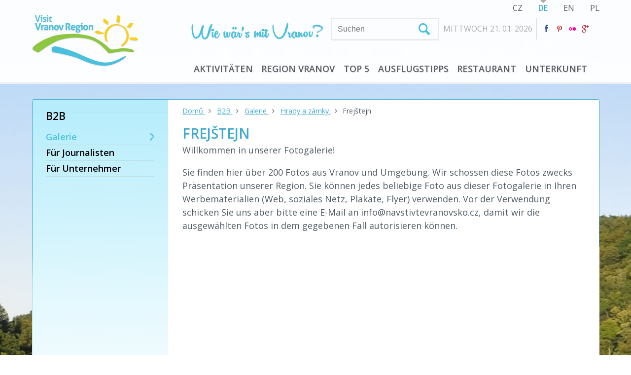

--- FILE ---
content_type: text/html; charset=utf-8
request_url: http://www.navstivtevranovsko.cz/de/b2b/galerie/hrady-a-zamky/frejstejn
body_size: 8812
content:
<!DOCTYPE html>
<!--[if lt IE 7]>      <html class="no-js lt-ie9 lt-ie8 lt-ie7" lang="de"> <![endif]-->
<!--[if IE 7]>         <html class="no-js lt-ie9 lt-ie8" lang="de"> <![endif]-->
<!--[if IE 8]>         <html class="no-js lt-ie9" lang="de"> <![endif]-->
<!--[if gt IE 8]><!--> <html class="no-js" lang="de"> <!--<![endif]-->
<head>

		<meta http-equiv="X-UA-Compatible" content="IE=edge,chrome=1" />
		<meta name="viewport" content="width=device-width, initial-scale=1, maximum-scale=1, user-scalable=1" />

		<link href='http://fonts.googleapis.com/css?family=Open+Sans:400italic,400,700,600,300&subset=latin,latin-ext' rel='stylesheet' type='text/css' /><script src='https://www.google.com/recaptcha/api.js'></script>
		<link rel="shortcut icon" href="/resources/vranovskoModule/favicon.ico" />
		<link id="css-index" media="screen, projection, tv" rel="stylesheet" href="/resources/vranovskoModule/css/index.css" />
		<link id="css-my" media="screen, projection, tv" rel="stylesheet" href="/resources/vranovskoModule/css/my.css" />

		

		<script type="text/javascript">var switchTo5x=true;</script>
		<script type="text/javascript" src="http://w.sharethis.com/button/buttons.js"></script>
		<script type="text/javascript">stLight.options({publisher: "bdbdcdb1-09ee-44aa-8446-26faac7c7371", doNotHash: false, doNotCopy: false, hashAddressBar: false});</script>
		<script type="text/javascript">var addthis_config = {"data_track_addressbar":false};</script>
		<script type="text/javascript" src="//s7.addthis.com/js/300/addthis_widget.js#pubid=ra-529c60f1224f93a1"></script>

		<meta name="apple-mobile-web-app-title" content="" />
		<link rel="apple-touch-icon-precomposed" href="/resources/vranovskoModule/apple-touch-icon-57x57.png" />
		<link rel="apple-touch-icon-precomposed" sizes="72x72" href="/resources/vranovskoModule/apple-touch-icon-72x72.png" />
		<link rel="apple-touch-icon-precomposed" sizes="114x114" href="/resources/vranovskoModule/apple-touch-icon-114x114.png" />
		<link rel="apple-touch-icon-precomposed" sizes="144x144" href="/resources/vranovskoModule/apple-touch-icon-144x144.png" />
		<link rel="alternate" hreflang="de" href="http://www.navstivtevranovsko.cz/cs/?do=changeLanguage&amp;alias=de" />
		<link rel="alternate" hreflang="en" href="http://www.navstivtevranovsko.cz/cs/?do=changeLanguage&amp;alias=en" />
		<link rel="alternate" hreflang="pl" href="http://www.navstivtevranovsko.cz/cs/?do=changeLanguage&amp;alias=pl" />

		<style type="text/css">.photobox-title h2 {
font-weight: 700;
text-transform: uppercase;
margin: 0;
line-height: 1.25;
background: url(../resources/vranovskoModule/img/titlebox-top-bg.png);
padding: 16px 16px 16px;
font-size: 1.66666666em;
display: inline-block;
}input.tt-hint{display:none;} #_venne_element_rs_home_routeSlider .cycle-slideshow.title{width:100%;} #_venne_element_rs_home_routeSlider{float:right;} #_venne_element_news_home_news{float:left;} .rline{padding:.6em .4em;}</style>

		<!--[if lte IE 8]>
		<link rel="stylesheet" href=" /resources/vranovskoModule/css/fontello-ie7.css">
		<link rel="stylesheet" href=" /resources/vranovskoModule/css/legacy_ie.css">
		<![endif]-->
		<!--[if lt IE 9]>
		<script src="//html5shiv.googlecode.com/svn/trunk/html5.js"></script>
		<script>window.html5 || document.write('<script src="js/vendor/html5shiv.js"><\/script>')</script>
		<![endif]-->

        <!-- GoogleMapsAPI JS -->
	<script src="https://maps.googleapis.com/maps/api/js?v=3.3&sensor=false"></script>	
	<script src="http://google-maps-utility-library-v3.googlecode.com/svn/trunk/infobox/src/infobox.js" type="text/javascript"></script>
<link rel="stylesheet" type="text/css" href="/cache/cssloader-5fec1291074b.css?0" />

<script type="text/javascript" src="/cache/jsloader-9005436beeaf-jquery-1.9.1.min.js?0"></script>

<script type="text/javascript" src="/cache/jsloader-96cdf75171d4.js?0"></script>

        

	<meta http-equiv="Content-Type" content="text/html; charset=utf-8" />
	<meta name="description" content="Oficiální informační turistické stránky regionu - tipy na výlety, cykloturistika, koupání, hrady a zámky, kulturní kalendář, přehledný katalog ubytování. Vše na jednom místě!" />
	<meta name="keywords" content="vranov, vranovská přehrada, bítov, rekreace, informace" />
	<meta name="author" content="navstivtevranovsko.cz" />
	<meta name="robots" content="index, follow" />

<link rel="stylesheet" type="text/css" href="/cache/cssloader-d31d8572397a-jquery.fancybox-1.3.4.css?0" />

<script type="text/javascript" src="/cache/jsloader-d14dbfba4fb8.js?0"></script>

	<link rel="alternate" title="Kalendář akcí" href="/cs/rss/kalendar-akci" type="application/rss+xml" />
	<link rel="alternate" title="Akční box" href="/cs/rss/akcni-box" type="application/rss+xml" />

	<title>Frejštejn  | NavštivteVranovsko.cz - Vranov nad Dyjí a Vranovská přehrada</title>

<script>
  (function(i,s,o,g,r,a,m){i['GoogleAnalyticsObject']=r;i[r]=i[r]||function(){
  (i[r].q=i[r].q||[]).push(arguments)},i[r].l=1*new Date();a=s.createElement(o),
  m=s.getElementsByTagName(o)[0];a.async=1;a.src=g;m.parentNode.insertBefore(a,m)
  })(window,document,'script','//www.google-analytics.com/analytics.js','ga');

  ga('create', 'UA-45858171-2', 'www.navstivtevranovsko.cz');
  ga('send', 'pageview');

</script>
</head><body>


        <!--[if lt IE 7]>
            <p class="chromeframe">You are using an <strong>outdated</strong> browser. Please <a href="http://browsehappy.com/">upgrade your browser</a> or <a href="http://www.google.com/chromeframe/?redirect=true">activate Google Chrome Frame</a> to improve your experience.</p>
        <![endif]-->

        
        <div id="top">
            <div class="inner pr">

                <div id="logo">
                    <a href="http://www.navstivtevranovsko.cz/de"><img src="/resources/vranovskoModule/img/logo-de.png" /></a>
                </div><!-- logo box end -->

                <div id="topcontent">
<div id="lngbox">
    <ul class="nobull">
        <li><a href="?do=changeLanguage&alias=cs">CZ</a></li>
        <li><a href="?do=changeLanguage&alias=de" class="activelng">DE</a></li>
        <li><a href="?do=changeLanguage&alias=en">EN</a></li>
        <li><a href="?do=changeLanguage&alias=pl">PL</a></li>
    </ul>
</div><!-- lngbox end -->

                    <div id="infoline">
                        <img src="/resources/vranovskoModule/img/vicnezprehrada-de.png" class="fl" id="toptitle" />
<form class="fl" action="#" method="get" id="searchform">
	<input name="search" type="text" id="searchfield" class="textInputBase" placeholder="Suchen" autocomplete="off" />
</form>


<script type="text/javascript">
	$(function () {
		$('#searchfield').typeahead({
			name: 'countries',
			remote: "\/de\/b2b\/galerie\/hrady-a-zamky\/frejstejn?do=search-search" + '&search-query=%QUERY&search-limit=8',
			template: [
				'<div onClick="window.location = \'{{url}}\';">',
				'{{#photo}}<img class="tt-suggestion-photo" src="{{photo}}" />{{/photo}}',
				'<p class="tt-suggestion-name">{{{name}}}</p>',
				'<p class="tt-suggestion-description">{{{description}}}</p>',
				'</div>'
			].join(''),
			engine: Hogan,
			limit: 8
		}).on('typeahead:selected', function(ev, data){
					window.location = data.url;
		});
	});
</script>                        
                        <span class="tdate">MITTWOCH 21. 01. 2026</span>
                        <span class="tweather" id="weather" ></span>
                        <div class="tfb">
                            <a href="https://www.facebook.com/navstivtevranovsko" target="_blank"><i class="icon-facebook"></i></a>
                            <a href="http://www.pinterest.com/visitvranovsko" target="_blank"><i class="icon-pinterest"></i></a>
                            <a href="http://www.flickr.com/photos/109851883@N02/" target="_blank"><i class="icon-flickr"></i></a>
                            <a href="https://plus.google.com/105338297016403691056" rel="publisher" target="_blank" title="Google+"><i class="icon-gplus" style="color: #b22222;"></i></a>
                        </div>

                    </div><!-- infoline end -->




<div id="mobilemenu"><i class="icon-menu"></i> Menu</div>
<div id="menuwrapper">
	<ul id="menu" class="nobull">
			<li><a href="#">Aktivitäten</a>
				<div class="inspanel insfull">

					

					<ul class="nobull">




						<li class="first"><a href="/de/aktivity-vranovska-prehrada-vranov-nad-dyji/geschichte-und-sehenswurdigkeiten" class="insmain">Sehenswürdigkeiten</a></li>



							<li><a href="/de/aktivity-vranovska-prehrada-vranov-nad-dyji/geschichte-und-sehenswurdigkeiten/burgen-und-schlosser">Burgen und Schlösser</a></li>



							<li><a href="/de/aktivity-vranovska-prehrada-vranov-nad-dyji/geschichte-und-sehenswurdigkeiten/kirchendenkmaler">Kirchendenkmäler</a></li>



							<li><a href="/de/aktivity-vranovska-prehrada-vranov-nad-dyji/geschichte-und-sehenswurdigkeiten/technische-denkmaler">Technische Denkmäler</a></li>




						<li class="first"><a href="/de/aktivity-vranovska-prehrada-vranov-nad-dyji/natur" class="insmain">Natur</a></li>



							<li><a href="/de/aktivity-vranovska-prehrada-vranov-nad-dyji/natur/nationalpark-podyji">Nationalpark Podyjí</a></li>



							<li><a href="/de/aktivity-vranovska-prehrada-vranov-nad-dyji/natur/dorflandschaft">Dorflandschaft</a></li>




						<li class="first"><a href="/de/aktivity-vranovska-prehrada-vranov-nad-dyji/sport-und-wander-und-radtourismus" class="insmain">Sport und Tourismus</a></li>



							<li><a href="/de/aktivity-vranovska-prehrada-vranov-nad-dyji/sport-und-wander-und-radtourismus/wandertourismus">Wandertourismus</a></li>


								</ul>
								<ul class="nobull">

							<li><a href="/de/aktivity-vranovska-prehrada-vranov-nad-dyji/sport-und-wander-und-radtourismus/radtourismus">Radtourismus</a></li>



							<li><a href="/de/aktivity-vranovska-prehrada-vranov-nad-dyji/sport-und-wander-und-radtourismus/sport-am-strand">Sport am Strand</a></li>



							<li><a href="/de/aktivity-vranovska-prehrada-vranov-nad-dyji/sport-und-wander-und-radtourismus/adrenalaktivitat">Adrenalaktivität</a></li>



							<li><a href="/de/aktivity-vranovska-prehrada-vranov-nad-dyji/sport-und-wander-und-radtourismus/angeln">Angeln</a></li>




						<li class="first"><a href="/de/aktivity-vranovska-prehrada-vranov-nad-dyji/erholung-am-wasser" class="insmain">Erholung am Wasser</a></li>



							<li><a href="/de/aktivity-vranovska-prehrada-vranov-nad-dyji/erholung-am-wasser/baden-und-wasserspiele">Baden und Wasserspiele</a></li>



							<li><a href="/de/aktivity-vranovska-prehrada-vranov-nad-dyji/erholung-am-wasser/schiffstouren">Schiffstouren</a></li>




						<li class="first"><a href="/de/aktivity-vranovska-prehrada-vranov-nad-dyji/kultur-und-tradition" class="insmain">Kultur und Tradition</a></li>



							<li><a href="/de/aktivity-vranovska-prehrada-vranov-nad-dyji/kultur-und-tradition/tradition-und-folklore">Tradition und Folklore</a></li>


								</ul>
								<ul class="nobull">

							<li><a href="/de/aktivity-vranovska-prehrada-vranov-nad-dyji/kultur-und-tradition/nachtleben">Nachtleben</a></li>



							<li><a href="/de/aktivity-vranovska-prehrada/kultura-a-tradice-vranovsko/vranovske-leto">Vranovské léto</a></li>



							<li><a href="/de/aktivity-vranovska-prehrada-vranov-nad-dyji/kultur-und-tradition/regelmasige-aktionen">Regelmäsige Aktionen</a></li>



							<li><a href="/de/aktivity-vranovska-prehrada/kultura-a-tradice-vranovsko/vystavy-a-dlouhodobe-akce">Výstavy a dlouhodobé akce</a></li>




						<li class="first"><a href="/de/aktivity-vranovska-prehrada-vranov-nad-dyji/essen-und-trinken" class="insmain">Essen und Trinken</a></li>



							<li><a href="/de/aktivity-vranovska-prehrada-vranov-nad-dyji/essen-und-trinken/gastronomie">Gastronomie</a></li>



							<li><a href="/de/aktivity-vranovska-prehrada-vranov-nad-dyji/essen-und-trinken/wein-aus-der-region">Wein aus der Region</a></li>



					</ul>



						<ul class="nobull tar akt-right">
							<li class="first"><a href="/cs/kalendar-akci">Kalendář akcí</a></li>
								<li><a href="/de/akcni-nabidka-de/rundfahrten">Rundfahrten</a></li>
								<li><a href="/de/akcni-nabidka-de/urlaub-mit-kindern">Urlaub mit Kindern</a></li>
								<li><a href="/de/akcni-nabidka-de/landschaft-voller-geschichte-und-romantik">Landschaft voller Geschichte und Romantik</a></li>
								<li><a href="/de/akcni-nabidka-de/burgen-und-schlosser-des-mahrisch-osterreichichen-thayatales-podyji">Burgen und schlösser des Mährisch-Österreichichen Thayatales/ Podyjí</a></li>
						</ul>


				</div>
			</li>
			<li><a href="#">Region Vranov</a>
				<div class="inspanel big">

					<div class="mmapbox" id="contentmap-navigation-map">

</div>

<script>
var menuMap;
(function() {

	var markers = [
			{ name: "Vranov nad Dyjí", pointlat: 48.8991211, pointlng: 15.8148753, web: "www.ouvranov.cz", email: "infocentrum@ouvranov.cz", phone: "515 296 285", vweb: '/cs/obce/vranov-nad-dyji' },
			{ name: "Bítov", pointlat: 48.9394100, pointlng: 15.7289292, web: "www.obec-bitov.cz", email: "obec@obec-bitov.cz", phone: "515 294 608", vweb: '/cs/obce/bitov' },
			{ name: "Chvalatice", pointlat: 48.9476269, pointlng: 15.7526592, web: "www.obecchvalatice.cz", email: "chvalatice@volny.cz", phone: "515 294 653", vweb: '/cs/obce/chvalatice' },
			{ name: "Korolupy", pointlat: 48.9292039, pointlng: 15.6463961, web: "www.obec-korolupy.cz", email: "ou@obec-korolupy.cz", phone: "515 298 113", vweb: '/cs/obce/korolupy' },
			{ name: "Lančov", pointlat: 48.9069381, pointlng: 15.7683978, web: "www.obeclancov.cz", email: "ou.lancov@tiscali.cz", phone: "515 297 953", vweb: '/cs/obce/lancov' },
			{ name: "Lesná", pointlat: 48.9072311, pointlng: 15.8695839, web: "www.obec-lesna.eu", email: "oulesna@seznam.cz", phone: "515 291 301", vweb: '/cs/obce/lesna' },
			{ name: "Lubnice", pointlat: 48.9394831, pointlng: 15.6141878, web: "www.obec-lubnice.cz", email: "oulubnice@tiscali.cz", phone: "515 298 291", vweb: '/cs/obce/lubnice' },
			{ name: "Onšov", pointlat: 48.9052750, pointlng: 15.8341231, web: "www.obeconsov.cz", email: "obeconsov@tiscali.cz", phone: "515 291 024", vweb: '/cs/obce/onsov' },
			{ name: "Oslnovice", pointlat: 48.9318628, pointlng: 15.6873300, web: "www.obecoslnovice.cz", email: "oslnovice@tiscali.cz", phone: "515 298 010", vweb: '/cs/obce/oslnovice' },
			{ name: "Podhradí nad Dyji", pointlat: 48.9013800, pointlng: 15.6879039, web: "www.podhradinaddyji.cz", email: "obec@podhradinaddyji.cz", phone: "515 297 098", vweb: '/cs/obce/podhradi-nad-dyji' },
			{ name: "Podmyče", pointlat: 48.8871731, pointlng: 15.7829053, web: "www.podmyce.estranky.cz", email: "obecpodmyce@volny.cz", phone: "515 297 804", vweb: '/cs/obce/podmyce' },
			{ name: "Stálky", pointlat: 48.8701011, pointlng: 15.6849961, web: "www.obecstalky.cz", email: "obecstalky@tiscali.cz", phone: "515 297 140", vweb: '/cs/obce/stalky' },
			{ name: "Starý Petřín", pointlat: 48.8896361, pointlng: 15.7350481, web: "www.obec-starypetrin.estranky.cz", email: "obec.starypetrin@tiscali.cz", phone: "515 297 824", vweb: '/cs/obce/stary-petrin' },
			{ name: "Šafov", pointlat: 48.8666550, pointlng: 15.7350150, web: "www.safov.cz", email: "ousafov@volny.cz", phone: "515 297 827", vweb: '/cs/obce/safov' },
			{ name: "Štítary", pointlat: 48.9340750, pointlng: 15.8482397, web: "www.obecstitary.cz", email: "stitary@obecstitary.cz", phone: "515 291 350", vweb: '/cs/obce/stitary' },
			{ name: "Šumná", pointlat: 48.9214381, pointlng: 15.8688511, web: "www.obecsumna.cz", email: "ousumna@volny.cz", phone: "515 291 300", vweb: '/cs/obce/sumna' },
			{ name: "Uherčice", pointlat: 48.9135481, pointlng: 15.6303647, web: "www.obec-uhercice.cz", email: "obec.uhercice@tiscali.cz", phone: "515 298 210", vweb: '/cs/obce/uhercice' },
			{ name: "Vratěnín", pointlat: 48.9039050, pointlng: 15.5952442, web: "www.vratenin.cz", email: "vratenin@volny.cz", phone: "515 298 238", vweb: '/cs/obce/vratenin' },
			{ name: "Vysočany", pointlat: 48.9413492, pointlng: 15.6901347, web: "www.obec-vysocany.cz", email: "vysocany@tiscali.cz", phone: "515 298 332", vweb: '/cs/obce/vysocany' },
			{ name: "Zálesí", pointlat: 48.9548392, pointlng: 15.7841039, web: "www.obec-zalesi.cz", email: "obec.zalesi@seznam.cz", phone: "515 291 584", vweb: '/cs/obce/zalesi' },
			{ name: "Zblovice", pointlat: 48.9571808, pointlng: 15.7056333, web: "www.obeczblovice.wcw.cz", email: "obec.zblovice@tiscali.cz", phone: "515 294 628", vweb: '/cs/obce/zblovice' }
		];


	var map;
	var gmarkers = [];
	function initialize() {
		var odkaz1 = new google.maps.LatLng(48.9190978, 15.7311975);
		var mapOptions = {
			zoom: 11,
			center: odkaz1
		};

		var marker;
		var location = {};

		var map = new google.maps.Map(document.getElementById("contentmap-navigation-map"),mapOptions);
		menuMap = map;

		for (i = 0; i < markers.length; i++) {
			location = markers[i];

			marker = new google.maps.Marker(
			{
				position: new google.maps.LatLng(location.pointlat, location.pointlng),
				map: map,
				icon: '/resources/vranovskoModule/img/marker_vesnice.png',
				visible: true
			});

			gmarkers.push(marker);

			var myOptions = {
				disableAutoPan: false
				,maxWidth: 0
				,pixelOffset: new google.maps.Size(-269, -190)
				,zIndex: null
				,boxStyle: {
					background: "url('/resources/vranovskoModule/img/infobox.png') no-repeat"
					,opacity: 1
					,width: "342px"
					,height: "180px"
				}
				,closeBoxURL: ""
				,infoBoxClearance: new google.maps.Size(1, 1)
				,isHidden: false
				,pane: "floatPane"
				,enableEventPropagation: false
			};

			var infowindow = new InfoBox(myOptions);

			google.maps.event.addListener(marker, 'click', (function(marker,location)
			{
				return function() {
					var content = "<a style='padding-left: 35px; padding-top: 30px; color: #FFFFFF; text-transform: uppercase; font-size: 16px; font-weight: bold;display:block;text-decoration:none' href='"+location.vweb+ "'>"+location.name+"</a>";
					content += "<p style='padding-top: 20px; padding-left: 35px; color: #FFFFFF; font-size: 14px;margin-bottom:2px'>" + "Web" + "<a href='http://"+location.web+"' style='font-size: 14px; color: #07667e; text-decoration: none; padding-left: 5px;'>"+location.web+"</a></p>";
					content += "<p style='padding-top: 2px; padding-left: 35px; color: #FFFFFF; font-size: 14px;margin-bottom:2px'>" + "E-Mail" +"<a href='mailto:"+location.email+"' style='font-size: 14px; color: #07667e; text-decoration: none; padding-left: 5px;'>"+location.email+"</a></p>";
					content += "<p style='padding-top: 2px; padding-left: 35px; color: #FFFFFF; font-size: 14px;margin-bottom:2px'>" + "Telefonnummer" + ": " +location.phone+"</p>";

					infowindow.setContent(content);
					infowindow.open(map, marker);
				};

			})(marker, location));

			google.maps.event.addListener(map, 'click', function() {
				infowindow.close();
			});
		}
	}

	google.maps.event.addDomListener(window, 'load', initialize);
})();
</script>


					<ul class="nobull village">




						<li class="first"><a href="/de/region-vranov/gemeinden-der-region-vranovsko" class="insmain">Gemeinden der Region Vranovsko</a></li>




						<li class="first"><a href="/de/region-vranov/touristisches-informationszenrum" class="insmain">Touristisches Informationszenrum</a></li>




						<li class="first"><a href="/de/region-vranov/grenzubergange" class="insmain">Grenzübergänge</a></li>



					</ul>




				</div>
			</li>
			<li><a href="/de/top-5-vranov-nad-dyji-vranovska-prehrada">TOP 5</a>
			</li>
			<li><a href="/de/ausflugstipps">Ausflugstipps</a>
			</li>
			<li><a href="/de/restaurant">Restaurant</a>
			</li>
			<li><a href="/de/ubytovani-vranovska-prehrada-vranov-nad-dyji-jizni-morava">Unterkunft</a>
			</li>
	</ul>
	<div id="menuvlnka"></div>
</div><!--menuwrapper end -->
                </div><!-- topcontent end -->
                
                <div class="cb"></div>
            </div>
        </div><!-- top end -->



<!-- photo box -->


			

		<div id="photo" class="zamek intern" style="background-image: url(\/public\/media\/cmsmodule-content-entities-pageentityfau7o1rt65\/cmsmodule-content-entities-routeentitynrkic5jw9k\/DSC-0380-4\.jpg)!important;"><!-- intern class = without inner content -->
			<!-- without inner -->

			<div id="vlnka"></div>
		</div><!-- photo box -->


        <div id="content" class="content">
        	<div class="inner pr mainbox">        		



        <div class="side">
            <span class="sidehead">B2B</span>
            <div class="line"></div>



                    <ul class="menu">
                            
            <li class="firstitem">
                    <a href="/de/b2b/galerie" class="active">Galerie</a>
            </li>
                 



                            
            <li class="firstitem">
                    <a href="/de/b2b/fur-journalisten">Für Journalisten</a>
            </li>
                 



                            
            <li class="firstitem">
                    <a href="/de/b2b/fur-unternehmer">Für Unternehmer</a>
            </li>
                 
            </ul>
        </div><!-- side end -->
                      
        		<div class="main">




<div class="breadcrumbs">



	<a href="/de/">
		Domů
	</a><i class="icon-angle-right"></i>




	<a href="/de/b2b">
		B2B
	</a><i class="icon-angle-right"></i>




	<a href="/de/b2b/galerie">
		Galerie
	</a><i class="icon-angle-right"></i>




	<a href="/de/b2b/galerie/hrady-a-zamky">
		Hrady a zámky
	</a><i class="icon-angle-right"></i>




	<span class="here">
		Frejštejn
	</span>

</div>
        			<h1 class="mainhead">Frejštejn</h1>
                                
<p>Willkommen in unserer Fotogalerie!</p>

<p>Sie finden hier &uuml;ber 200 Fotos aus Vranov und Umgebung. Wir schossen diese Fotos zwecks Pr&auml;sentation unserer Region. Sie k&ouml;nnen jedes beliebige Foto aus dieser Fotogalerie in Ihren Werbematerialien (Web, soziales Netz, Plakate, Flyer) verwenden. Vor der Verwendung schicken Sie uns aber bitte eine E-Mail an info@navstivtevranovsko.cz, damit wir die ausgew&auml;hlten Fotos in dem gegebenen Fall autorisieren k&ouml;nnen.</p>

								







                                
                        </div><!-- main end -->

        		<!-- bottom fullbox -->	
        		<div class="cfullbox">
        			<div class="socialbox">
        				<span class='st_facebook_large' displayText='Facebook'></span>
                        <span class='st_twitter_large' displayText='Tweet'></span>
                        <span class='st_googleplus_large' displayText='Google +'></span>
                        <a class="email" href="#"></a>
        			</div>
        		</div>	
        		<!-- bottom fullbox end -->
        	</div>
        </div><!-- content end -->


        
<!--footer-->         
        <div id="foot">
            <div class="inner">
                <div class="info">
                    <div class="i1"><!-- z tohoto udelat menu -->
                        <a class="flink" href="/de/b2b/galerie"><span>Fotogalerie</span><i class="icon-angle-circled-right"></i></a>
                        <a class="flink" href="/de/b2b/pro-novinare"><span>Für journalisten</span><i class="icon-angle-circled-right"></i></a>
                        <a class="flink" href="/de/b2b/pro-podnikatele"><span>Für unternehmer</span><i class="icon-angle-circled-right"></i></a>
                    </div>
                    <div class="i2">
                        
                        <span class="fhead">Kontakt</span>

                        <span class="fblock">Tel.:</span><span>+420 515 296 285
</span><br />
                        <span class="fblock">E-mail:</span><span><a href="mailto:info@navstivtevranovsko.cz">info@navstivtevranovsko.cz
</a></span><br />
                        <span class="fblock">&nbsp;</span><span><a href="mailto:info@visitvranovsko.com">
</a></span>
                        <span class="fblock">&nbsp;</span><span style="float: left; margin-top: 15px; margin-left: -40%; font-size: 16px;"><a href="http://www.navstivtevranovsko.cz/cs/o-vranovsku/turisticke-informacni-centrum">Navštivte naše informační centrum.</a></span>
                    </div>
                    <div class="i3">
<span class="fhead">Newsletter</span>


<form action="/de/b2b/galerie/hrady-a-zamky/frejstejn?do=_venne_element_newsletter_newsletter-form-submit" method="post" id="frm-_venne_element_newsletter_newsletter-form"><form>
	<input type="text" placeholder="Geben Sie Ihre E-Mail-Adresse an" class="newsletter"  name="email" id="frmform-email" required="required" data-nette-rules="{op:':filled',msg:'Please complete mandatory field.'},{op:':email',msg:'Please enter a valid email address.'}" value=""/>
	<button class="submitnewsletter" type="submit" name="_submit" id="frmform-_submit" value="Save">
		<div class="fl al">Zum News-Abo<br class="mdn" />
			anmelden</div>
		<div class="fr">
			<i class="icon-angle-circled-right"></i>
		</div>
	</button>
</form>
<div><!--[if IE]><input type=IEbug disabled style="display:none"><![endif]--></div>
</form>
<div class="cb"><a href="#podminky" class="fpodminky">Abo-Bedingungen</a>
<div style="display:none"><div id="podminky">
    

        <h2>Bedingungen für das Newsletter-Abo </h2>
        <ol>
            <li>Durch die Eingabe der E-Mail-Adresse, der Kontakt- und sonstigen Angaben über das registrierte Subjekt sowie durch das abschließende Absenden des Registrationsformulars bestätigen Sie Ihre Zustimmung zu diesen Dienstleistungsbedingungen.</li>
            <li>Die Dienstleistungsbedingungen betreffen die Registrierung des Newsletter-Abos, die Registrierung und Verwaltung des Profils der Unterkunftseinrichtung, die Registrierung und Verwaltung des Profils der Verpflegungseinrichtung und die Registrierung der Veranstaltung.</li>
            <li>Sämtliche dem Betreiber dieses Portals gewährten Angaben werden ausschließlich zu dem betreffenden Zweck verwendet werden (siehe unten). Der Betreiber des Portals verpflichtet sich, diese Angaben dritten Personen nicht ohne Wissen des registrierten Subjekts zur Verfügung zu stellen.</li>
            <li>Die Dienstleistung wird kostenlos gewährt.</li>
            <li>Der Portalbtreiber hat das Recht, die Registrierung eines Subjekts abzulehnen, sofern er dies als angezeigt betrachtet.</li>
            <li>Angebotene Dienstleistungen: Info-Newsletter – der Interessent bzw. der Nutzer erhält Info-E-Mails mit dem aktuellen Geschehen in der Region, Promo-Angebote, Hinweise auf vorbereitete Veranstaltungen und Events, aber auch günstige Pakete und kommerzielle Angebote. Die Dienstleistung wird aufgrund der Entscheidung des Portalbetreibers in unregelmäßigen Abständen gewährt.</li>
            <li>Portalbetreiber:<br /> 
            <br />
            Vereinigung für die Entwicklung und Erneuerung der Gemeinden in der Region Náměstí 47<br />
            Vranov nad Dyjí<br />
            671 03<br />
            <br />
            Tel.: +420 515 296 285<br />
            E-mail: info@navstivtevranovsko.cz 
            </li>
        </ol>

    
	</div></div></div>

    <div class="rss">
        <a href="/de/rss">RSS-Kanal</a>
    </div>                    </div>
                </div><!-- info box -->

										<script src="http://api4.mapy.cz/loader.js"></script>
					<script>Loader.load()</script>

					<div class="map" id="mapa" style="height:503px;"></div>
					<script type="text/javascript">
						var stred = SMap.Coords.fromWGS84(15.836133, 48.905647);
						var mapa = new SMap(JAK.gel("mapa"), stred, 10);
						mapa.addDefaultLayer(SMap.DEF_TURIST).enable();
						mapa.addDefaultControls();
					</script>
            </div>
        </div><!-- foot end -->

        <div id="footinfo">
            <div class="inner">
                <div class="gb">
                    <a href="http://www.kr-jihomoravsky.cz/"><img src="/resources/vranovskoModule/img/logo-jmk.jpg" alt="" /></a>
                    <a href="http://www.rrajm.cz/"><img src="/resources/vranovskoModule/img/logo-rrajm.jpg" alt="" /></a>
                    <a href="http://www.navstivtevranovsko.cz/cs/o-vranovsku/svazek-obci"><img src="/resources/vranovskoModule/img/mikroregion.png" alt="Mikroregion Vranovsko" /></a>

                    <span class="semi">&copy; 2014 Sdružení pro rozvoj a obnovu obcí Vranovska</span>
                </div>

                <div>



        <span></span>
                </div>
            </div>
        </div><!-- foot info end -->

<script type="text/javascript" src="/cache/jsloader-fa9a237afed2-netteForms.js?0"></script>

</body></html>


--- FILE ---
content_type: text/css
request_url: http://www.navstivtevranovsko.cz/cache/cssloader-5fec1291074b.css?0
body_size: 2486
content:
.btn-default,.btn-primary,.btn-success,.btn-info,.btn-warning,.btn-danger{text-shadow:0 -1px 0 rgba(0, 0, 0, 0.2);-webkit-box-shadow:inset 0 1px 0 rgba(255, 255, 255, 0.15), 0 1px 1px rgba(0, 0, 0, 0.075);box-shadow:inset 0 1px 0 rgba(255, 255, 255, 0.15), 0 1px 1px rgba(0, 0, 0, 0.075)}.btn-default:active,.btn-primary:active,.btn-success:active,.btn-info:active,.btn-warning:active,.btn-danger:active,.btn-default.active,.btn-primary.active,.btn-success.active,.btn-info.active,.btn-warning.active,.btn-danger.active{-webkit-box-shadow:inset 0 3px 5px rgba(0, 0, 0, 0.125);box-shadow:inset 0 3px 5px rgba(0, 0, 0, 0.125)}.btn:active,.btn.active{background-image:none}.btn-default{text-shadow:0 1px 0 #fff;background-image:-webkit-gradient(linear, left 0%, left 100%, from(#ffffff), to(#e0e0e0));background-image:-webkit-linear-gradient(top, #ffffff 0%, #e0e0e0 100%);background-image:-moz-linear-gradient(top, #ffffff 0%, #e0e0e0 100%);background-image:linear-gradient(to bottom, #ffffff 0%, #e0e0e0 100%);background-repeat:repeat-x;border-color:#dbdbdb;border-color:#ccc;filter:progid:DXImageTransform.Microsoft.gradient(startColorstr='#ffffffff', endColorstr='#ffe0e0e0', GradientType=0);filter:progid:DXImageTransform.Microsoft.gradient(enabled=false)}.btn-default:hover,.btn-default:focus{background-color:#e0e0e0;background-position:0 -15px}.btn-default:active,.btn-default.active{background-color:#e0e0e0;border-color:#dbdbdb}.btn-primary{background-image:-webkit-gradient(linear, left 0%, left 100%, from(#428bca), to(#2d6ca2));background-image:-webkit-linear-gradient(top, #428bca 0%, #2d6ca2 100%);background-image:-moz-linear-gradient(top, #428bca 0%, #2d6ca2 100%);background-image:linear-gradient(to bottom, #428bca 0%, #2d6ca2 100%);background-repeat:repeat-x;border-color:#2b669a;filter:progid:DXImageTransform.Microsoft.gradient(startColorstr='#ff428bca', endColorstr='#ff2d6ca2', GradientType=0);filter:progid:DXImageTransform.Microsoft.gradient(enabled=false)}.btn-primary:hover,.btn-primary:focus{background-color:#2d6ca2;background-position:0 -15px}.btn-primary:active,.btn-primary.active{background-color:#2d6ca2;border-color:#2b669a}.btn-success{background-image:-webkit-gradient(linear, left 0%, left 100%, from(#5cb85c), to(#419641));background-image:-webkit-linear-gradient(top, #5cb85c 0%, #419641 100%);background-image:-moz-linear-gradient(top, #5cb85c 0%, #419641 100%);background-image:linear-gradient(to bottom, #5cb85c 0%, #419641 100%);background-repeat:repeat-x;border-color:#3e8f3e;filter:progid:DXImageTransform.Microsoft.gradient(startColorstr='#ff5cb85c', endColorstr='#ff419641', GradientType=0);filter:progid:DXImageTransform.Microsoft.gradient(enabled=false)}.btn-success:hover,.btn-success:focus{background-color:#419641;background-position:0 -15px}.btn-success:active,.btn-success.active{background-color:#419641;border-color:#3e8f3e}.btn-warning{background-image:-webkit-gradient(linear, left 0%, left 100%, from(#f0ad4e), to(#eb9316));background-image:-webkit-linear-gradient(top, #f0ad4e 0%, #eb9316 100%);background-image:-moz-linear-gradient(top, #f0ad4e 0%, #eb9316 100%);background-image:linear-gradient(to bottom, #f0ad4e 0%, #eb9316 100%);background-repeat:repeat-x;border-color:#e38d13;filter:progid:DXImageTransform.Microsoft.gradient(startColorstr='#fff0ad4e', endColorstr='#ffeb9316', GradientType=0);filter:progid:DXImageTransform.Microsoft.gradient(enabled=false)}.btn-warning:hover,.btn-warning:focus{background-color:#eb9316;background-position:0 -15px}.btn-warning:active,.btn-warning.active{background-color:#eb9316;border-color:#e38d13}.btn-danger{background-image:-webkit-gradient(linear, left 0%, left 100%, from(#d9534f), to(#c12e2a));background-image:-webkit-linear-gradient(top, #d9534f 0%, #c12e2a 100%);background-image:-moz-linear-gradient(top, #d9534f 0%, #c12e2a 100%);background-image:linear-gradient(to bottom, #d9534f 0%, #c12e2a 100%);background-repeat:repeat-x;border-color:#b92c28;filter:progid:DXImageTransform.Microsoft.gradient(startColorstr='#ffd9534f', endColorstr='#ffc12e2a', GradientType=0);filter:progid:DXImageTransform.Microsoft.gradient(enabled=false)}.btn-danger:hover,.btn-danger:focus{background-color:#c12e2a;background-position:0 -15px}.btn-danger:active,.btn-danger.active{background-color:#c12e2a;border-color:#b92c28}.btn-info{background-image:-webkit-gradient(linear, left 0%, left 100%, from(#5bc0de), to(#2aabd2));background-image:-webkit-linear-gradient(top, #5bc0de 0%, #2aabd2 100%);background-image:-moz-linear-gradient(top, #5bc0de 0%, #2aabd2 100%);background-image:linear-gradient(to bottom, #5bc0de 0%, #2aabd2 100%);background-repeat:repeat-x;border-color:#28a4c9;filter:progid:DXImageTransform.Microsoft.gradient(startColorstr='#ff5bc0de', endColorstr='#ff2aabd2', GradientType=0);filter:progid:DXImageTransform.Microsoft.gradient(enabled=false)}.btn-info:hover,.btn-info:focus{background-color:#2aabd2;background-position:0 -15px}.btn-info:active,.btn-info.active{background-color:#2aabd2;border-color:#28a4c9}.thumbnail,.img-thumbnail{-webkit-box-shadow:0 1px 2px rgba(0, 0, 0, 0.075);box-shadow:0 1px 2px rgba(0, 0, 0, 0.075)}.dropdown-menu > li > a:hover,.dropdown-menu > li > a:focus{background-color:#e8e8e8;background-image:-webkit-gradient(linear, left 0%, left 100%, from(#f5f5f5), to(#e8e8e8));background-image:-webkit-linear-gradient(top, #f5f5f5 0%, #e8e8e8 100%);background-image:-moz-linear-gradient(top, #f5f5f5 0%, #e8e8e8 100%);background-image:linear-gradient(to bottom, #f5f5f5 0%, #e8e8e8 100%);background-repeat:repeat-x;filter:progid:DXImageTransform.Microsoft.gradient(startColorstr='#fff5f5f5', endColorstr='#ffe8e8e8', GradientType=0)}.dropdown-menu > .active > a,.dropdown-menu > .active > a:hover,.dropdown-menu > .active > a:focus{background-color:#357ebd;background-image:-webkit-gradient(linear, left 0%, left 100%, from(#428bca), to(#357ebd));background-image:-webkit-linear-gradient(top, #428bca 0%, #357ebd 100%);background-image:-moz-linear-gradient(top, #428bca 0%, #357ebd 100%);background-image:linear-gradient(to bottom, #428bca 0%, #357ebd 100%);background-repeat:repeat-x;filter:progid:DXImageTransform.Microsoft.gradient(startColorstr='#ff428bca', endColorstr='#ff357ebd', GradientType=0)}.navbar-default{background-image:-webkit-gradient(linear, left 0%, left 100%, from(#ffffff), to(#f8f8f8));background-image:-webkit-linear-gradient(top, #ffffff 0%, #f8f8f8 100%);background-image:-moz-linear-gradient(top, #ffffff 0%, #f8f8f8 100%);background-image:linear-gradient(to bottom, #ffffff 0%, #f8f8f8 100%);background-repeat:repeat-x;border-radius:4px;filter:progid:DXImageTransform.Microsoft.gradient(startColorstr='#ffffffff', endColorstr='#fff8f8f8', GradientType=0);filter:progid:DXImageTransform.Microsoft.gradient(enabled=false);-webkit-box-shadow:inset 0 1px 0 rgba(255, 255, 255, 0.15), 0 1px 5px rgba(0, 0, 0, 0.075);box-shadow:inset 0 1px 0 rgba(255, 255, 255, 0.15), 0 1px 5px rgba(0, 0, 0, 0.075)}.navbar-default .navbar-nav > .active > a{background-image:-webkit-gradient(linear, left 0%, left 100%, from(#ebebeb), to(#f3f3f3));background-image:-webkit-linear-gradient(top, #ebebeb 0%, #f3f3f3 100%);background-image:-moz-linear-gradient(top, #ebebeb 0%, #f3f3f3 100%);background-image:linear-gradient(to bottom, #ebebeb 0%, #f3f3f3 100%);background-repeat:repeat-x;filter:progid:DXImageTransform.Microsoft.gradient(startColorstr='#ffebebeb', endColorstr='#fff3f3f3', GradientType=0);-webkit-box-shadow:inset 0 3px 9px rgba(0, 0, 0, 0.075);box-shadow:inset 0 3px 9px rgba(0, 0, 0, 0.075)}.navbar-brand,.navbar-nav > li > a{text-shadow:0 1px 0 rgba(255, 255, 255, 0.25)}.navbar-inverse{background-image:-webkit-gradient(linear, left 0%, left 100%, from(#3c3c3c), to(#222222));background-image:-webkit-linear-gradient(top, #3c3c3c 0%, #222222 100%);background-image:-moz-linear-gradient(top, #3c3c3c 0%, #222222 100%);background-image:linear-gradient(to bottom, #3c3c3c 0%, #222222 100%);background-repeat:repeat-x;filter:progid:DXImageTransform.Microsoft.gradient(startColorstr='#ff3c3c3c', endColorstr='#ff222222', GradientType=0);filter:progid:DXImageTransform.Microsoft.gradient(enabled=false)}.navbar-inverse .navbar-nav > .active > a{background-image:-webkit-gradient(linear, left 0%, left 100%, from(#222222), to(#282828));background-image:-webkit-linear-gradient(top, #222222 0%, #282828 100%);background-image:-moz-linear-gradient(top, #222222 0%, #282828 100%);background-image:linear-gradient(to bottom, #222222 0%, #282828 100%);background-repeat:repeat-x;filter:progid:DXImageTransform.Microsoft.gradient(startColorstr='#ff222222', endColorstr='#ff282828', GradientType=0);-webkit-box-shadow:inset 0 3px 9px rgba(0, 0, 0, 0.25);box-shadow:inset 0 3px 9px rgba(0, 0, 0, 0.25)}.navbar-inverse .navbar-brand,.navbar-inverse .navbar-nav > li > a{text-shadow:0 -1px 0 rgba(0, 0, 0, 0.25)}.navbar-static-top,.navbar-fixed-top,.navbar-fixed-bottom{border-radius:0}.alert{text-shadow:0 1px 0 rgba(255, 255, 255, 0.2);-webkit-box-shadow:inset 0 1px 0 rgba(255, 255, 255, 0.25), 0 1px 2px rgba(0, 0, 0, 0.05);box-shadow:inset 0 1px 0 rgba(255, 255, 255, 0.25), 0 1px 2px rgba(0, 0, 0, 0.05)}.alert-success{background-image:-webkit-gradient(linear, left 0%, left 100%, from(#dff0d8), to(#c8e5bc));background-image:-webkit-linear-gradient(top, #dff0d8 0%, #c8e5bc 100%);background-image:-moz-linear-gradient(top, #dff0d8 0%, #c8e5bc 100%);background-image:linear-gradient(to bottom, #dff0d8 0%, #c8e5bc 100%);background-repeat:repeat-x;border-color:#b2dba1;filter:progid:DXImageTransform.Microsoft.gradient(startColorstr='#ffdff0d8', endColorstr='#ffc8e5bc', GradientType=0)}.alert-info{background-image:-webkit-gradient(linear, left 0%, left 100%, from(#d9edf7), to(#b9def0));background-image:-webkit-linear-gradient(top, #d9edf7 0%, #b9def0 100%);background-image:-moz-linear-gradient(top, #d9edf7 0%, #b9def0 100%);background-image:linear-gradient(to bottom, #d9edf7 0%, #b9def0 100%);background-repeat:repeat-x;border-color:#9acfea;filter:progid:DXImageTransform.Microsoft.gradient(startColorstr='#ffd9edf7', endColorstr='#ffb9def0', GradientType=0)}.alert-warning{background-image:-webkit-gradient(linear, left 0%, left 100%, from(#fcf8e3), to(#f8efc0));background-image:-webkit-linear-gradient(top, #fcf8e3 0%, #f8efc0 100%);background-image:-moz-linear-gradient(top, #fcf8e3 0%, #f8efc0 100%);background-image:linear-gradient(to bottom, #fcf8e3 0%, #f8efc0 100%);background-repeat:repeat-x;border-color:#f5e79e;filter:progid:DXImageTransform.Microsoft.gradient(startColorstr='#fffcf8e3', endColorstr='#fff8efc0', GradientType=0)}.alert-danger{background-image:-webkit-gradient(linear, left 0%, left 100%, from(#f2dede), to(#e7c3c3));background-image:-webkit-linear-gradient(top, #f2dede 0%, #e7c3c3 100%);background-image:-moz-linear-gradient(top, #f2dede 0%, #e7c3c3 100%);background-image:linear-gradient(to bottom, #f2dede 0%, #e7c3c3 100%);background-repeat:repeat-x;border-color:#dca7a7;filter:progid:DXImageTransform.Microsoft.gradient(startColorstr='#fff2dede', endColorstr='#ffe7c3c3', GradientType=0)}.progress{background-image:-webkit-gradient(linear, left 0%, left 100%, from(#ebebeb), to(#f5f5f5));background-image:-webkit-linear-gradient(top, #ebebeb 0%, #f5f5f5 100%);background-image:-moz-linear-gradient(top, #ebebeb 0%, #f5f5f5 100%);background-image:linear-gradient(to bottom, #ebebeb 0%, #f5f5f5 100%);background-repeat:repeat-x;filter:progid:DXImageTransform.Microsoft.gradient(startColorstr='#ffebebeb', endColorstr='#fff5f5f5', GradientType=0)}.progress-bar{background-image:-webkit-gradient(linear, left 0%, left 100%, from(#428bca), to(#3071a9));background-image:-webkit-linear-gradient(top, #428bca 0%, #3071a9 100%);background-image:-moz-linear-gradient(top, #428bca 0%, #3071a9 100%);background-image:linear-gradient(to bottom, #428bca 0%, #3071a9 100%);background-repeat:repeat-x;filter:progid:DXImageTransform.Microsoft.gradient(startColorstr='#ff428bca', endColorstr='#ff3071a9', GradientType=0)}.progress-bar-success{background-image:-webkit-gradient(linear, left 0%, left 100%, from(#5cb85c), to(#449d44));background-image:-webkit-linear-gradient(top, #5cb85c 0%, #449d44 100%);background-image:-moz-linear-gradient(top, #5cb85c 0%, #449d44 100%);background-image:linear-gradient(to bottom, #5cb85c 0%, #449d44 100%);background-repeat:repeat-x;filter:progid:DXImageTransform.Microsoft.gradient(startColorstr='#ff5cb85c', endColorstr='#ff449d44', GradientType=0)}.progress-bar-info{background-image:-webkit-gradient(linear, left 0%, left 100%, from(#5bc0de), to(#31b0d5));background-image:-webkit-linear-gradient(top, #5bc0de 0%, #31b0d5 100%);background-image:-moz-linear-gradient(top, #5bc0de 0%, #31b0d5 100%);background-image:linear-gradient(to bottom, #5bc0de 0%, #31b0d5 100%);background-repeat:repeat-x;filter:progid:DXImageTransform.Microsoft.gradient(startColorstr='#ff5bc0de', endColorstr='#ff31b0d5', GradientType=0)}.progress-bar-warning{background-image:-webkit-gradient(linear, left 0%, left 100%, from(#f0ad4e), to(#ec971f));background-image:-webkit-linear-gradient(top, #f0ad4e 0%, #ec971f 100%);background-image:-moz-linear-gradient(top, #f0ad4e 0%, #ec971f 100%);background-image:linear-gradient(to bottom, #f0ad4e 0%, #ec971f 100%);background-repeat:repeat-x;filter:progid:DXImageTransform.Microsoft.gradient(startColorstr='#fff0ad4e', endColorstr='#ffec971f', GradientType=0)}.progress-bar-danger{background-image:-webkit-gradient(linear, left 0%, left 100%, from(#d9534f), to(#c9302c));background-image:-webkit-linear-gradient(top, #d9534f 0%, #c9302c 100%);background-image:-moz-linear-gradient(top, #d9534f 0%, #c9302c 100%);background-image:linear-gradient(to bottom, #d9534f 0%, #c9302c 100%);background-repeat:repeat-x;filter:progid:DXImageTransform.Microsoft.gradient(startColorstr='#ffd9534f', endColorstr='#ffc9302c', GradientType=0)}.list-group{border-radius:4px;-webkit-box-shadow:0 1px 2px rgba(0, 0, 0, 0.075);box-shadow:0 1px 2px rgba(0, 0, 0, 0.075)}.list-group-item.active,.list-group-item.active:hover,.list-group-item.active:focus{text-shadow:0 -1px 0 #3071a9;background-image:-webkit-gradient(linear, left 0%, left 100%, from(#428bca), to(#3278b3));background-image:-webkit-linear-gradient(top, #428bca 0%, #3278b3 100%);background-image:-moz-linear-gradient(top, #428bca 0%, #3278b3 100%);background-image:linear-gradient(to bottom, #428bca 0%, #3278b3 100%);background-repeat:repeat-x;border-color:#3278b3;filter:progid:DXImageTransform.Microsoft.gradient(startColorstr='#ff428bca', endColorstr='#ff3278b3', GradientType=0)}.panel{-webkit-box-shadow:0 1px 2px rgba(0, 0, 0, 0.05);box-shadow:0 1px 2px rgba(0, 0, 0, 0.05)}.panel-default > .panel-heading{background-image:-webkit-gradient(linear, left 0%, left 100%, from(#f5f5f5), to(#e8e8e8));background-image:-webkit-linear-gradient(top, #f5f5f5 0%, #e8e8e8 100%);background-image:-moz-linear-gradient(top, #f5f5f5 0%, #e8e8e8 100%);background-image:linear-gradient(to bottom, #f5f5f5 0%, #e8e8e8 100%);background-repeat:repeat-x;filter:progid:DXImageTransform.Microsoft.gradient(startColorstr='#fff5f5f5', endColorstr='#ffe8e8e8', GradientType=0)}.panel-primary > .panel-heading{background-image:-webkit-gradient(linear, left 0%, left 100%, from(#428bca), to(#357ebd));background-image:-webkit-linear-gradient(top, #428bca 0%, #357ebd 100%);background-image:-moz-linear-gradient(top, #428bca 0%, #357ebd 100%);background-image:linear-gradient(to bottom, #428bca 0%, #357ebd 100%);background-repeat:repeat-x;filter:progid:DXImageTransform.Microsoft.gradient(startColorstr='#ff428bca', endColorstr='#ff357ebd', GradientType=0)}.panel-success > .panel-heading{background-image:-webkit-gradient(linear, left 0%, left 100%, from(#dff0d8), to(#d0e9c6));background-image:-webkit-linear-gradient(top, #dff0d8 0%, #d0e9c6 100%);background-image:-moz-linear-gradient(top, #dff0d8 0%, #d0e9c6 100%);background-image:linear-gradient(to bottom, #dff0d8 0%, #d0e9c6 100%);background-repeat:repeat-x;filter:progid:DXImageTransform.Microsoft.gradient(startColorstr='#ffdff0d8', endColorstr='#ffd0e9c6', GradientType=0)}.panel-info > .panel-heading{background-image:-webkit-gradient(linear, left 0%, left 100%, from(#d9edf7), to(#c4e3f3));background-image:-webkit-linear-gradient(top, #d9edf7 0%, #c4e3f3 100%);background-image:-moz-linear-gradient(top, #d9edf7 0%, #c4e3f3 100%);background-image:linear-gradient(to bottom, #d9edf7 0%, #c4e3f3 100%);background-repeat:repeat-x;filter:progid:DXImageTransform.Microsoft.gradient(startColorstr='#ffd9edf7', endColorstr='#ffc4e3f3', GradientType=0)}.panel-warning > .panel-heading{background-image:-webkit-gradient(linear, left 0%, left 100%, from(#fcf8e3), to(#faf2cc));background-image:-webkit-linear-gradient(top, #fcf8e3 0%, #faf2cc 100%);background-image:-moz-linear-gradient(top, #fcf8e3 0%, #faf2cc 100%);background-image:linear-gradient(to bottom, #fcf8e3 0%, #faf2cc 100%);background-repeat:repeat-x;filter:progid:DXImageTransform.Microsoft.gradient(startColorstr='#fffcf8e3', endColorstr='#fffaf2cc', GradientType=0)}.panel-danger > .panel-heading{background-image:-webkit-gradient(linear, left 0%, left 100%, from(#f2dede), to(#ebcccc));background-image:-webkit-linear-gradient(top, #f2dede 0%, #ebcccc 100%);background-image:-moz-linear-gradient(top, #f2dede 0%, #ebcccc 100%);background-image:linear-gradient(to bottom, #f2dede 0%, #ebcccc 100%);background-repeat:repeat-x;filter:progid:DXImageTransform.Microsoft.gradient(startColorstr='#fff2dede', endColorstr='#ffebcccc', GradientType=0)}.well{background-image:-webkit-gradient(linear, left 0%, left 100%, from(#e8e8e8), to(#f5f5f5));background-image:-webkit-linear-gradient(top, #e8e8e8 0%, #f5f5f5 100%);background-image:-moz-linear-gradient(top, #e8e8e8 0%, #f5f5f5 100%);background-image:linear-gradient(to bottom, #e8e8e8 0%, #f5f5f5 100%);background-repeat:repeat-x;border-color:#dcdcdc;filter:progid:DXImageTransform.Microsoft.gradient(startColorstr='#ffe8e8e8', endColorstr='#fff5f5f5', GradientType=0);-webkit-box-shadow:inset 0 1px 3px rgba(0, 0, 0, 0.05), 0 1px 0 rgba(255, 255, 255, 0.1);box-shadow:inset 0 1px 3px rgba(0, 0, 0, 0.05), 0 1px 0 rgba(255, 255, 255, 0.1)}.twitter-typeahead .tt-query,.twitter-typeahead .tt-hint{margin-bottom:0}.tt-dropdown-menu{min-width:160px;margin-top:2px;padding:5px 0;background-color:#fff;border:1px solid #ccc;border:1px solid rgba(0,0,0,.2);*border-right-width:2px;*border-bottom-width:2px;-webkit-border-radius:6px;-moz-border-radius:6px;border-radius:6px;-webkit-box-shadow:0 5px 10px rgba(0,0,0,.2);-moz-box-shadow:0 5px 10px rgba(0,0,0,.2);box-shadow:0 5px 10px rgba(0,0,0,.2);-webkit-background-clip:padding-box;-moz-background-clip:padding;background-clip:padding-box}.tt-suggestion{display:block;padding:3px 20px}.tt-suggestion.tt-is-under-cursor{color:#fff;background-color:#0081c2;background-image:-moz-linear-gradient(top, #0088cc, #0077b3);background-image:-webkit-gradient(linear, 0 0, 0 100%, from(#0088cc), to(#0077b3));background-image:-webkit-linear-gradient(top, #0088cc, #0077b3);background-image:-o-linear-gradient(top, #0088cc, #0077b3);background-image:linear-gradient(to bottom, #0088cc, #0077b3);background-repeat:repeat-x;filter:progid:DXImageTransform.Microsoft.gradient(startColorstr='#ff0088cc', endColorstr='#ff0077b3', GradientType=0)}.tt-suggestion.tt-is-under-cursor a{color:#fff}.tt-suggestion p{margin:0}.tt-hint{background-color:transparent !important}.tt-suggestion{min-width:336px;padding:3px 20px;font-size:16px;font-weight:normal;line-height:24px}.tt-suggestion.tt-is-under-cursor{color:#fff;background-color:#0097cf}.tt-suggestion p{margin:0}.tt-suggestion p.tt-suggestion-name{margin-right:60px;font-weight:bold;white-space:nowrap !important}.tt-suggestion p.tt-suggestion-name strong{background-color:#dddddd}.tt-suggestion p.tt-suggestion-description{margin-right:60px;font-size:12px;white-space:nowrap !important}.tt-suggestion-photo{float:right;margin:0 0 0 10px}